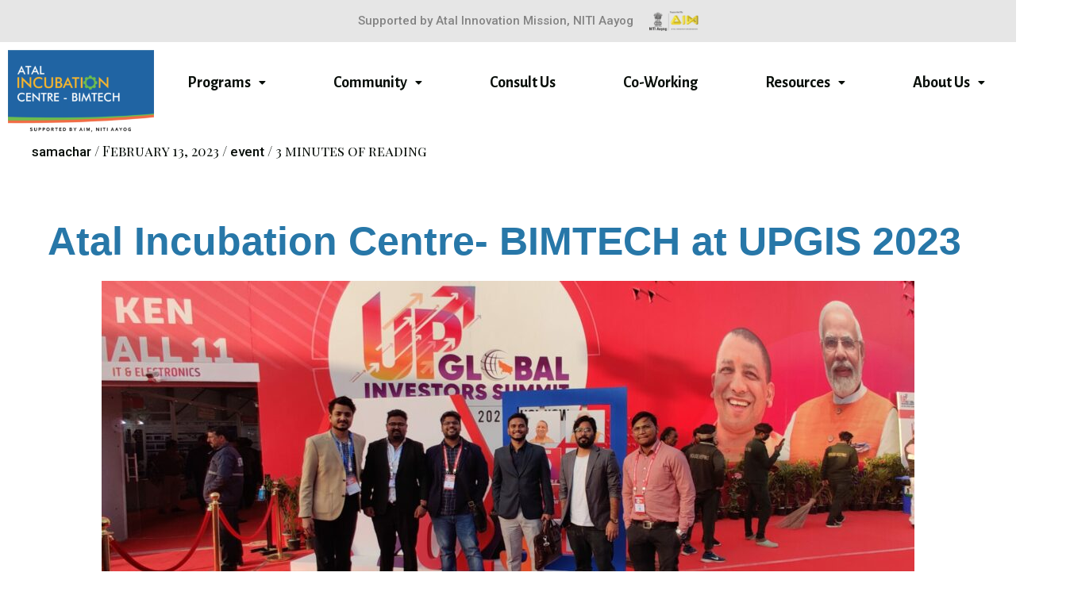

--- FILE ---
content_type: text/css
request_url: https://aicbimtech.com/wp-content/uploads/elementor/css/post-37481.css?ver=1720061404
body_size: 505
content:
.elementor-37481 .elementor-element.elementor-element-5ae3d8d{margin-top:50px;margin-bottom:50px;}.elementor-37481 .elementor-element.elementor-element-bbb3f18 .elementor-icon-list-item:not(:last-child):after{content:"";border-color:#ddd;}.elementor-37481 .elementor-element.elementor-element-bbb3f18 .elementor-icon-list-items:not(.elementor-inline-items) .elementor-icon-list-item:not(:last-child):after{border-top-style:dotted;border-top-width:1px;}.elementor-37481 .elementor-element.elementor-element-bbb3f18 .elementor-icon-list-items.elementor-inline-items .elementor-icon-list-item:not(:last-child):after{border-left-style:dotted;}.elementor-37481 .elementor-element.elementor-element-bbb3f18 .elementor-inline-items .elementor-icon-list-item:not(:last-child):after{border-left-width:1px;}.elementor-37481 .elementor-element.elementor-element-bbb3f18 .elementor-icon-list-icon{width:14px;}.elementor-37481 .elementor-element.elementor-element-bbb3f18 .elementor-icon-list-icon i{font-size:14px;}.elementor-37481 .elementor-element.elementor-element-bbb3f18 .elementor-icon-list-icon svg{--e-icon-list-icon-size:14px;}.elementor-37481 .elementor-element.elementor-element-5982103{--alignment:center;--grid-side-margin:10px;--grid-column-gap:10px;--grid-row-gap:10px;--grid-bottom-margin:10px;}.elementor-37481 .elementor-element.elementor-element-5982103 .elementor-share-btn{border-width:2px;}.elementor-37481 .elementor-element.elementor-element-fe9a2ea{text-align:justify;}.elementor-37481 .elementor-element.elementor-element-fe9a2ea .elementor-heading-title{color:#2777A8;font-family:"Tahoma", Sans-serif;font-size:50px;font-weight:600;}.elementor-37481 .elementor-element.elementor-element-d9271ac{font-family:"Verdana", Sans-serif;}.elementor-37481 .elementor-element.elementor-element-d9271ac > .elementor-widget-container{margin:0px 0px -59px 0px;padding:0px 0px 0px 0px;}.elementor-37481 .elementor-element.elementor-element-2939712{--image-transition-duration:800ms;--overlay-transition-duration:800ms;--content-text-align:center;--content-padding:20px;--content-transition-duration:800ms;--content-transition-delay:800ms;}.elementor-37481 .elementor-element.elementor-element-2939712 .e-gallery-item:hover .elementor-gallery-item__overlay, .elementor-37481 .elementor-element.elementor-element-2939712 .e-gallery-item:focus .elementor-gallery-item__overlay{background-color:rgba(0,0,0,0.5);}@media(max-width:1024px){ .elementor-37481 .elementor-element.elementor-element-5982103{--grid-side-margin:10px;--grid-column-gap:10px;--grid-row-gap:10px;--grid-bottom-margin:10px;}}@media(max-width:767px){ .elementor-37481 .elementor-element.elementor-element-5982103{--grid-side-margin:10px;--grid-column-gap:10px;--grid-row-gap:10px;--grid-bottom-margin:10px;}}

--- FILE ---
content_type: text/css
request_url: https://aicbimtech.com/wp-content/uploads/elementor/css/post-39071.css?ver=1719909650
body_size: 1593
content:
.elementor-39071 .elementor-element.elementor-element-8666ba9 > .elementor-container{max-width:500px;text-align:left;}.elementor-39071 .elementor-element.elementor-element-8666ba9:not(.elementor-motion-effects-element-type-background), .elementor-39071 .elementor-element.elementor-element-8666ba9 > .elementor-motion-effects-container > .elementor-motion-effects-layer{background-color:#E6E6E6;}.elementor-39071 .elementor-element.elementor-element-8666ba9{transition:background 0.3s, border 0.3s, border-radius 0.3s, box-shadow 0.3s;margin-top:-10px;margin-bottom:0px;}.elementor-39071 .elementor-element.elementor-element-8666ba9 > .elementor-background-overlay{transition:background 0.3s, border-radius 0.3s, opacity 0.3s;}.elementor-bc-flex-widget .elementor-39071 .elementor-element.elementor-element-9fff725.elementor-column .elementor-widget-wrap{align-items:center;}.elementor-39071 .elementor-element.elementor-element-9fff725.elementor-column.elementor-element[data-element_type="column"] > .elementor-widget-wrap.elementor-element-populated{align-content:center;align-items:center;}.elementor-39071 .elementor-element.elementor-element-9fff725.elementor-column > .elementor-widget-wrap{justify-content:center;}.elementor-39071 .elementor-element.elementor-element-35049c5{text-align:right;}.elementor-39071 .elementor-element.elementor-element-35049c5 .elementor-heading-title{color:#838383;font-size:15px;}.elementor-39071 .elementor-element.elementor-element-35049c5 > .elementor-widget-container{margin:10px 0px 0px 0px;}.elementor-39071 .elementor-element.elementor-element-3ea00ee img{width:100%;opacity:1;}.elementor-39071 .elementor-element.elementor-element-3ea00ee > .elementor-widget-container{margin:10px 0px 0px 0px;}.elementor-39071 .elementor-element.elementor-element-115b9eba:not(.elementor-motion-effects-element-type-background), .elementor-39071 .elementor-element.elementor-element-115b9eba > .elementor-motion-effects-container > .elementor-motion-effects-layer{background-color:#FFFFFF;}.elementor-39071 .elementor-element.elementor-element-115b9eba{border-style:none;transition:background 0.3s, border 0.3s, border-radius 0.3s, box-shadow 0.3s;margin-top:0px;margin-bottom:0px;}.elementor-39071 .elementor-element.elementor-element-115b9eba > .elementor-background-overlay{transition:background 0.3s, border-radius 0.3s, opacity 0.3s;}.elementor-39071 .elementor-element.elementor-element-29d949b6 .hfe-site-logo-container, .elementor-39071 .elementor-element.elementor-element-29d949b6 .hfe-caption-width figcaption{text-align:left;}.elementor-39071 .elementor-element.elementor-element-29d949b6 .hfe-site-logo .hfe-site-logo-container img{width:100%;}.elementor-39071 .elementor-element.elementor-element-29d949b6 .hfe-site-logo-container .hfe-site-logo-img{border-style:none;}.elementor-39071 .elementor-element.elementor-element-29d949b6 .widget-image-caption{margin-top:0px;margin-bottom:0px;}.elementor-39071 .elementor-element.elementor-element-29d949b6 > .elementor-widget-container{margin:0px 0px 0px 0px;padding:0px 0px 0px 0px;}.elementor-39071 .elementor-element.elementor-element-285aac9f .hfe-nav-menu__toggle{margin-left:auto;}.elementor-39071 .elementor-element.elementor-element-285aac9f .menu-item a.hfe-menu-item{padding-left:0px;padding-right:0px;}.elementor-39071 .elementor-element.elementor-element-285aac9f .menu-item a.hfe-sub-menu-item{padding-left:calc( 0px + 20px );padding-right:0px;}.elementor-39071 .elementor-element.elementor-element-285aac9f .hfe-nav-menu__layout-vertical .menu-item ul ul a.hfe-sub-menu-item{padding-left:calc( 0px + 40px );padding-right:0px;}.elementor-39071 .elementor-element.elementor-element-285aac9f .hfe-nav-menu__layout-vertical .menu-item ul ul ul a.hfe-sub-menu-item{padding-left:calc( 0px + 60px );padding-right:0px;}.elementor-39071 .elementor-element.elementor-element-285aac9f .hfe-nav-menu__layout-vertical .menu-item ul ul ul ul a.hfe-sub-menu-item{padding-left:calc( 0px + 80px );padding-right:0px;}.elementor-39071 .elementor-element.elementor-element-285aac9f .menu-item a.hfe-menu-item, .elementor-39071 .elementor-element.elementor-element-285aac9f .menu-item a.hfe-sub-menu-item{padding-top:31px;padding-bottom:31px;}body:not(.rtl) .elementor-39071 .elementor-element.elementor-element-285aac9f .hfe-nav-menu__layout-horizontal .hfe-nav-menu > li.menu-item:not(:last-child){margin-right:42px;}body.rtl .elementor-39071 .elementor-element.elementor-element-285aac9f .hfe-nav-menu__layout-horizontal .hfe-nav-menu > li.menu-item:not(:last-child){margin-left:42px;}.elementor-39071 .elementor-element.elementor-element-285aac9f nav:not(.hfe-nav-menu__layout-horizontal) .hfe-nav-menu > li.menu-item:not(:last-child){margin-bottom:42px;}.elementor-39071 .elementor-element.elementor-element-285aac9f a.hfe-menu-item, .elementor-39071 .elementor-element.elementor-element-285aac9f a.hfe-sub-menu-item{font-family:"Alegreya Sans", Sans-serif;font-size:20px;font-weight:700;}.elementor-39071 .elementor-element.elementor-element-285aac9f .sub-menu a.hfe-sub-menu-item,
								.elementor-39071 .elementor-element.elementor-element-285aac9f .elementor-menu-toggle,
								.elementor-39071 .elementor-element.elementor-element-285aac9f nav.hfe-dropdown li a.hfe-menu-item,
								.elementor-39071 .elementor-element.elementor-element-285aac9f nav.hfe-dropdown li a.hfe-sub-menu-item,
								.elementor-39071 .elementor-element.elementor-element-285aac9f nav.hfe-dropdown-expandible li a.hfe-menu-item,
								.elementor-39071 .elementor-element.elementor-element-285aac9f nav.hfe-dropdown-expandible li a.hfe-sub-menu-item{color:#FFFFFF;}.elementor-39071 .elementor-element.elementor-element-285aac9f .sub-menu,
								.elementor-39071 .elementor-element.elementor-element-285aac9f nav.hfe-dropdown,
								.elementor-39071 .elementor-element.elementor-element-285aac9f nav.hfe-dropdown-expandible,
								.elementor-39071 .elementor-element.elementor-element-285aac9f nav.hfe-dropdown .menu-item a.hfe-menu-item,
								.elementor-39071 .elementor-element.elementor-element-285aac9f nav.hfe-dropdown .menu-item a.hfe-sub-menu-item{background-color:#0057A8;}.elementor-39071 .elementor-element.elementor-element-285aac9f .sub-menu a.hfe-sub-menu-item:hover,
								.elementor-39071 .elementor-element.elementor-element-285aac9f .elementor-menu-toggle:hover,
								.elementor-39071 .elementor-element.elementor-element-285aac9f nav.hfe-dropdown li a.hfe-menu-item:hover,
								.elementor-39071 .elementor-element.elementor-element-285aac9f nav.hfe-dropdown li a.hfe-sub-menu-item:hover,
								.elementor-39071 .elementor-element.elementor-element-285aac9f nav.hfe-dropdown-expandible li a.hfe-menu-item:hover,
								.elementor-39071 .elementor-element.elementor-element-285aac9f nav.hfe-dropdown-expandible li a.hfe-sub-menu-item:hover{color:#FFFFFF;}.elementor-39071 .elementor-element.elementor-element-285aac9f .sub-menu a.hfe-sub-menu-item:hover,
								.elementor-39071 .elementor-element.elementor-element-285aac9f nav.hfe-dropdown li a.hfe-menu-item:hover,
								.elementor-39071 .elementor-element.elementor-element-285aac9f nav.hfe-dropdown li a.hfe-sub-menu-item:hover,
								.elementor-39071 .elementor-element.elementor-element-285aac9f nav.hfe-dropdown-expandible li a.hfe-menu-item:hover,
								.elementor-39071 .elementor-element.elementor-element-285aac9f nav.hfe-dropdown-expandible li a.hfe-sub-menu-item:hover{background-color:#f36c44;}
							.elementor-39071 .elementor-element.elementor-element-285aac9f .sub-menu li a.hfe-sub-menu-item,
							.elementor-39071 .elementor-element.elementor-element-285aac9f nav.hfe-dropdown li a.hfe-sub-menu-item,
							.elementor-39071 .elementor-element.elementor-element-285aac9f nav.hfe-dropdown li a.hfe-menu-item,
							.elementor-39071 .elementor-element.elementor-element-285aac9f nav.hfe-dropdown-expandible li a.hfe-menu-item,
							.elementor-39071 .elementor-element.elementor-element-285aac9f nav.hfe-dropdown-expandible li a.hfe-sub-menu-item{font-weight:500;}.elementor-39071 .elementor-element.elementor-element-285aac9f ul.sub-menu{width:220px;}.elementor-39071 .elementor-element.elementor-element-285aac9f .sub-menu a.hfe-sub-menu-item,
						 .elementor-39071 .elementor-element.elementor-element-285aac9f nav.hfe-dropdown li a.hfe-menu-item,
						 .elementor-39071 .elementor-element.elementor-element-285aac9f nav.hfe-dropdown li a.hfe-sub-menu-item,
						 .elementor-39071 .elementor-element.elementor-element-285aac9f nav.hfe-dropdown-expandible li a.hfe-menu-item,
						 .elementor-39071 .elementor-element.elementor-element-285aac9f nav.hfe-dropdown-expandible li a.hfe-sub-menu-item{padding-top:15px;padding-bottom:15px;}.elementor-39071 .elementor-element.elementor-element-285aac9f .sub-menu li.menu-item:not(:last-child),
						.elementor-39071 .elementor-element.elementor-element-285aac9f nav.hfe-dropdown li.menu-item:not(:last-child),
						.elementor-39071 .elementor-element.elementor-element-285aac9f nav.hfe-dropdown-expandible li.menu-item:not(:last-child){border-bottom-style:solid;border-bottom-color:#c4c4c4;border-bottom-width:1px;}.elementor-39071 .elementor-element.elementor-element-285aac9f div.hfe-nav-menu-icon{color:var( --e-global-color-accent );}.elementor-39071 .elementor-element.elementor-element-285aac9f div.hfe-nav-menu-icon svg{fill:var( --e-global-color-accent );}.elementor-39071 .elementor-element.elementor-element-285aac9f div.hfe-nav-menu-icon:hover{color:var( --e-global-color-accent );}.elementor-39071 .elementor-element.elementor-element-285aac9f div.hfe-nav-menu-icon:hover svg{fill:var( --e-global-color-accent );}.elementor-39071 .elementor-element.elementor-element-285aac9f{width:var( --container-widget-width, 99.268% );max-width:99.268%;--container-widget-width:99.268%;--container-widget-flex-grow:0;}@media(max-width:1024px){.elementor-39071 .elementor-element.elementor-element-285aac9f .menu-item a.hfe-menu-item{padding-left:23px;padding-right:23px;}.elementor-39071 .elementor-element.elementor-element-285aac9f .menu-item a.hfe-sub-menu-item{padding-left:calc( 23px + 20px );padding-right:23px;}.elementor-39071 .elementor-element.elementor-element-285aac9f .hfe-nav-menu__layout-vertical .menu-item ul ul a.hfe-sub-menu-item{padding-left:calc( 23px + 40px );padding-right:23px;}.elementor-39071 .elementor-element.elementor-element-285aac9f .hfe-nav-menu__layout-vertical .menu-item ul ul ul a.hfe-sub-menu-item{padding-left:calc( 23px + 60px );padding-right:23px;}.elementor-39071 .elementor-element.elementor-element-285aac9f .hfe-nav-menu__layout-vertical .menu-item ul ul ul ul a.hfe-sub-menu-item{padding-left:calc( 23px + 80px );padding-right:23px;}.elementor-39071 .elementor-element.elementor-element-285aac9f .menu-item a.hfe-menu-item, .elementor-39071 .elementor-element.elementor-element-285aac9f .menu-item a.hfe-sub-menu-item{padding-top:22px;padding-bottom:22px;}body:not(.rtl) .elementor-39071 .elementor-element.elementor-element-285aac9f.hfe-nav-menu__breakpoint-tablet .hfe-nav-menu__layout-horizontal .hfe-nav-menu > li.menu-item:not(:last-child){margin-right:0px;}body .elementor-39071 .elementor-element.elementor-element-285aac9f nav.hfe-nav-menu__layout-vertical .hfe-nav-menu > li.menu-item:not(:last-child){margin-bottom:0px;}body:not(.rtl) .elementor-39071 .elementor-element.elementor-element-285aac9f .hfe-nav-menu__layout-horizontal .hfe-nav-menu > li.menu-item:not(:last-child){margin-right:15px;}body.rtl .elementor-39071 .elementor-element.elementor-element-285aac9f .hfe-nav-menu__layout-horizontal .hfe-nav-menu > li.menu-item:not(:last-child){margin-left:15px;}.elementor-39071 .elementor-element.elementor-element-285aac9f nav:not(.hfe-nav-menu__layout-horizontal) .hfe-nav-menu > li.menu-item:not(:last-child){margin-bottom:15px;}}@media(max-width:767px){.elementor-39071 .elementor-element.elementor-element-3ea00ee img{width:50%;}.elementor-39071 .elementor-element.elementor-element-678614c1{width:80%;}.elementor-39071 .elementor-element.elementor-element-29d949b6 .hfe-site-logo-container, .elementor-39071 .elementor-element.elementor-element-29d949b6 .hfe-caption-width figcaption{text-align:left;}.elementor-39071 .elementor-element.elementor-element-29d949b6 .hfe-site-logo .hfe-site-logo-container img{width:100%;}.elementor-39071 .elementor-element.elementor-element-29d949b6 .hfe-site-logo img{max-width:100%;}.elementor-39071 .elementor-element.elementor-element-29d949b6{width:var( --container-widget-width, 112.271px );max-width:112.271px;--container-widget-width:112.271px;--container-widget-flex-grow:0;}.elementor-39071 .elementor-element.elementor-element-7a291e9a{width:20%;}.elementor-bc-flex-widget .elementor-39071 .elementor-element.elementor-element-7a291e9a.elementor-column .elementor-widget-wrap{align-items:flex-end;}.elementor-39071 .elementor-element.elementor-element-7a291e9a.elementor-column.elementor-element[data-element_type="column"] > .elementor-widget-wrap.elementor-element-populated{align-content:flex-end;align-items:flex-end;}.elementor-39071 .elementor-element.elementor-element-7a291e9a.elementor-column > .elementor-widget-wrap{justify-content:center;}.elementor-39071 .elementor-element.elementor-element-7a291e9a > .elementor-widget-wrap > .elementor-widget:not(.elementor-widget__width-auto):not(.elementor-widget__width-initial):not(:last-child):not(.elementor-absolute){margin-bottom:20px;}.elementor-39071 .elementor-element.elementor-element-285aac9f .menu-item a.hfe-menu-item{padding-left:25px;padding-right:25px;}.elementor-39071 .elementor-element.elementor-element-285aac9f .menu-item a.hfe-sub-menu-item{padding-left:calc( 25px + 20px );padding-right:25px;}.elementor-39071 .elementor-element.elementor-element-285aac9f .hfe-nav-menu__layout-vertical .menu-item ul ul a.hfe-sub-menu-item{padding-left:calc( 25px + 40px );padding-right:25px;}.elementor-39071 .elementor-element.elementor-element-285aac9f .hfe-nav-menu__layout-vertical .menu-item ul ul ul a.hfe-sub-menu-item{padding-left:calc( 25px + 60px );padding-right:25px;}.elementor-39071 .elementor-element.elementor-element-285aac9f .hfe-nav-menu__layout-vertical .menu-item ul ul ul ul a.hfe-sub-menu-item{padding-left:calc( 25px + 80px );padding-right:25px;}.elementor-39071 .elementor-element.elementor-element-285aac9f .menu-item a.hfe-menu-item, .elementor-39071 .elementor-element.elementor-element-285aac9f .menu-item a.hfe-sub-menu-item{padding-top:28px;padding-bottom:28px;}body:not(.rtl) .elementor-39071 .elementor-element.elementor-element-285aac9f.hfe-nav-menu__breakpoint-mobile .hfe-nav-menu__layout-horizontal .hfe-nav-menu > li.menu-item:not(:last-child){margin-right:0px;}body .elementor-39071 .elementor-element.elementor-element-285aac9f nav.hfe-nav-menu__layout-vertical .hfe-nav-menu > li.menu-item:not(:last-child){margin-bottom:0px;}body:not(.rtl) .elementor-39071 .elementor-element.elementor-element-285aac9f .hfe-nav-menu__layout-horizontal .hfe-nav-menu > li.menu-item:not(:last-child){margin-right:0px;}body.rtl .elementor-39071 .elementor-element.elementor-element-285aac9f .hfe-nav-menu__layout-horizontal .hfe-nav-menu > li.menu-item:not(:last-child){margin-left:0px;}.elementor-39071 .elementor-element.elementor-element-285aac9f nav:not(.hfe-nav-menu__layout-horizontal) .hfe-nav-menu > li.menu-item:not(:last-child){margin-bottom:0px;}.elementor-39071 .elementor-element.elementor-element-285aac9f .hfe-nav-menu-icon{font-size:35px;border-width:0px;padding:0.35em;border-radius:0px;}.elementor-39071 .elementor-element.elementor-element-285aac9f .hfe-nav-menu-icon svg{font-size:35px;line-height:35px;height:35px;width:35px;}.elementor-39071 .elementor-element.elementor-element-285aac9f{width:var( --container-widget-width, 96px );max-width:96px;--container-widget-width:96px;--container-widget-flex-grow:0;}}@media(min-width:768px){.elementor-39071 .elementor-element.elementor-element-9fff725{width:83.6%;}.elementor-39071 .elementor-element.elementor-element-7a88f1a{width:16.313%;}.elementor-39071 .elementor-element.elementor-element-678614c1{width:15.964%;}.elementor-39071 .elementor-element.elementor-element-7a291e9a{width:84.036%;}}@media(max-width:1024px) and (min-width:768px){.elementor-39071 .elementor-element.elementor-element-678614c1{width:30%;}.elementor-39071 .elementor-element.elementor-element-7a291e9a{width:70%;}}

--- FILE ---
content_type: text/css
request_url: https://aicbimtech.com/wp-content/uploads/elementor/css/post-40505.css?ver=1719909650
body_size: 1635
content:
.elementor-40505 .elementor-element.elementor-element-129f2861:not(.elementor-motion-effects-element-type-background), .elementor-40505 .elementor-element.elementor-element-129f2861 > .elementor-motion-effects-container > .elementor-motion-effects-layer{background-color:#001c38;}.elementor-40505 .elementor-element.elementor-element-129f2861{transition:background 0.3s, border 0.3s, border-radius 0.3s, box-shadow 0.3s;padding:70px 0px 30px 0px;}.elementor-40505 .elementor-element.elementor-element-129f2861 > .elementor-background-overlay{transition:background 0.3s, border-radius 0.3s, opacity 0.3s;}.elementor-40505 .elementor-element.elementor-element-4667f3fb > .elementor-element-populated{margin:0px 80px 0px 0px;--e-column-margin-right:80px;--e-column-margin-left:0px;}.elementor-40505 .elementor-element.elementor-element-37c99fb{text-align:left;width:var( --container-widget-width, 45% );max-width:45%;--container-widget-width:45%;--container-widget-flex-grow:0;}.elementor-40505 .elementor-element.elementor-element-37c99fb img{max-width:86%;}.elementor-40505 .elementor-element.elementor-element-b3ce9ac{text-align:left;width:var( --container-widget-width, 45% );max-width:45%;--container-widget-width:45%;--container-widget-flex-grow:0;}.elementor-40505 .elementor-element.elementor-element-b3ce9ac img{max-width:86%;}.elementor-40505 .elementor-element.elementor-element-1b2f7e60{text-align:justify;color:#FFFFFF;font-family:"Alegreya Sans", Sans-serif;font-size:16px;font-weight:300;width:var( --container-widget-width, 104.778% );max-width:104.778%;--container-widget-width:104.778%;--container-widget-flex-grow:0;align-self:flex-start;}.elementor-40505 .elementor-element.elementor-element-1b2f7e60 > .elementor-widget-container{margin:10px 0px 0px 0px;}.elementor-40505 .elementor-element.elementor-element-58993bc .elementor-repeater-item-6760051.elementor-social-icon{background-color:#FFFFFF;}.elementor-40505 .elementor-element.elementor-element-58993bc .elementor-repeater-item-6760051.elementor-social-icon i{color:#4D4D4D;}.elementor-40505 .elementor-element.elementor-element-58993bc .elementor-repeater-item-6760051.elementor-social-icon svg{fill:#4D4D4D;}.elementor-40505 .elementor-element.elementor-element-58993bc .elementor-repeater-item-90d012c.elementor-social-icon{background-color:#FFFFFF;}.elementor-40505 .elementor-element.elementor-element-58993bc .elementor-repeater-item-90d012c.elementor-social-icon i{color:#4D4D4D;}.elementor-40505 .elementor-element.elementor-element-58993bc .elementor-repeater-item-90d012c.elementor-social-icon svg{fill:#4D4D4D;}.elementor-40505 .elementor-element.elementor-element-58993bc .elementor-repeater-item-2ea313d.elementor-social-icon{background-color:#FFFFFF;}.elementor-40505 .elementor-element.elementor-element-58993bc .elementor-repeater-item-2ea313d.elementor-social-icon i{color:#4D4D4D;}.elementor-40505 .elementor-element.elementor-element-58993bc .elementor-repeater-item-2ea313d.elementor-social-icon svg{fill:#4D4D4D;}.elementor-40505 .elementor-element.elementor-element-58993bc .elementor-repeater-item-986a584.elementor-social-icon{background-color:#FFFFFF;}.elementor-40505 .elementor-element.elementor-element-58993bc .elementor-repeater-item-986a584.elementor-social-icon i{color:#4D4D4D;}.elementor-40505 .elementor-element.elementor-element-58993bc .elementor-repeater-item-986a584.elementor-social-icon svg{fill:#4D4D4D;}.elementor-40505 .elementor-element.elementor-element-58993bc .elementor-repeater-item-1e3cbe4.elementor-social-icon{background-color:#FFFFFF;}.elementor-40505 .elementor-element.elementor-element-58993bc .elementor-repeater-item-1e3cbe4.elementor-social-icon i{color:#4D4D4D;}.elementor-40505 .elementor-element.elementor-element-58993bc .elementor-repeater-item-1e3cbe4.elementor-social-icon svg{fill:#4D4D4D;}.elementor-40505 .elementor-element.elementor-element-58993bc{--grid-template-columns:repeat(0, auto);--icon-size:20px;--grid-column-gap:20px;--grid-row-gap:0px;}.elementor-40505 .elementor-element.elementor-element-58993bc .elementor-widget-container{text-align:left;}.elementor-40505 .elementor-element.elementor-element-58993bc .elementor-social-icon:hover i{color:var( --e-global-color-accent );}.elementor-40505 .elementor-element.elementor-element-58993bc .elementor-social-icon:hover svg{fill:var( --e-global-color-accent );}.elementor-40505 .elementor-element.elementor-element-58993bc > .elementor-widget-container{margin:0px 0px 0px 0px;}.elementor-bc-flex-widget .elementor-40505 .elementor-element.elementor-element-76eba589.elementor-column .elementor-widget-wrap{align-items:flex-start;}.elementor-40505 .elementor-element.elementor-element-76eba589.elementor-column.elementor-element[data-element_type="column"] > .elementor-widget-wrap.elementor-element-populated{align-content:flex-start;align-items:flex-start;}.elementor-40505 .elementor-element.elementor-element-79660167{text-align:left;}.elementor-40505 .elementor-element.elementor-element-79660167 .elementor-heading-title{color:var( --e-global-color-accent );font-family:"Alegreya Sans", Sans-serif;font-size:20px;font-weight:500;}.elementor-40505 .elementor-element.elementor-element-d2036e8 .elementor-icon-list-items:not(.elementor-inline-items) .elementor-icon-list-item:not(:last-child){padding-bottom:calc(8px/2);}.elementor-40505 .elementor-element.elementor-element-d2036e8 .elementor-icon-list-items:not(.elementor-inline-items) .elementor-icon-list-item:not(:first-child){margin-top:calc(8px/2);}.elementor-40505 .elementor-element.elementor-element-d2036e8 .elementor-icon-list-items.elementor-inline-items .elementor-icon-list-item{margin-right:calc(8px/2);margin-left:calc(8px/2);}.elementor-40505 .elementor-element.elementor-element-d2036e8 .elementor-icon-list-items.elementor-inline-items{margin-right:calc(-8px/2);margin-left:calc(-8px/2);}body.rtl .elementor-40505 .elementor-element.elementor-element-d2036e8 .elementor-icon-list-items.elementor-inline-items .elementor-icon-list-item:after{left:calc(-8px/2);}body:not(.rtl) .elementor-40505 .elementor-element.elementor-element-d2036e8 .elementor-icon-list-items.elementor-inline-items .elementor-icon-list-item:after{right:calc(-8px/2);}.elementor-40505 .elementor-element.elementor-element-d2036e8 .elementor-icon-list-icon i{transition:color 0.3s;}.elementor-40505 .elementor-element.elementor-element-d2036e8 .elementor-icon-list-icon svg{transition:fill 0.3s;}.elementor-40505 .elementor-element.elementor-element-d2036e8{--e-icon-list-icon-size:14px;--icon-vertical-offset:0px;}.elementor-40505 .elementor-element.elementor-element-d2036e8 .elementor-icon-list-item > .elementor-icon-list-text, .elementor-40505 .elementor-element.elementor-element-d2036e8 .elementor-icon-list-item > a{font-family:"Helvetica", Sans-serif;font-size:14px;}.elementor-40505 .elementor-element.elementor-element-d2036e8 .elementor-icon-list-text{color:#FFFFFF;transition:color 0.3s;}.elementor-40505 .elementor-element.elementor-element-d2036e8 .elementor-icon-list-item:hover .elementor-icon-list-text{color:var( --e-global-color-accent );}.elementor-bc-flex-widget .elementor-40505 .elementor-element.elementor-element-45b825e8.elementor-column .elementor-widget-wrap{align-items:flex-start;}.elementor-40505 .elementor-element.elementor-element-45b825e8.elementor-column.elementor-element[data-element_type="column"] > .elementor-widget-wrap.elementor-element-populated{align-content:flex-start;align-items:flex-start;}.elementor-40505 .elementor-element.elementor-element-4ed1f9a7{text-align:left;}.elementor-40505 .elementor-element.elementor-element-4ed1f9a7 .elementor-heading-title{color:var( --e-global-color-accent );font-family:"Alegreya Sans", Sans-serif;font-size:20px;font-weight:500;}.elementor-40505 .elementor-element.elementor-element-89906db .elementor-icon-list-items:not(.elementor-inline-items) .elementor-icon-list-item:not(:last-child){padding-bottom:calc(8px/2);}.elementor-40505 .elementor-element.elementor-element-89906db .elementor-icon-list-items:not(.elementor-inline-items) .elementor-icon-list-item:not(:first-child){margin-top:calc(8px/2);}.elementor-40505 .elementor-element.elementor-element-89906db .elementor-icon-list-items.elementor-inline-items .elementor-icon-list-item{margin-right:calc(8px/2);margin-left:calc(8px/2);}.elementor-40505 .elementor-element.elementor-element-89906db .elementor-icon-list-items.elementor-inline-items{margin-right:calc(-8px/2);margin-left:calc(-8px/2);}body.rtl .elementor-40505 .elementor-element.elementor-element-89906db .elementor-icon-list-items.elementor-inline-items .elementor-icon-list-item:after{left:calc(-8px/2);}body:not(.rtl) .elementor-40505 .elementor-element.elementor-element-89906db .elementor-icon-list-items.elementor-inline-items .elementor-icon-list-item:after{right:calc(-8px/2);}.elementor-40505 .elementor-element.elementor-element-89906db .elementor-icon-list-icon i{transition:color 0.3s;}.elementor-40505 .elementor-element.elementor-element-89906db .elementor-icon-list-icon svg{transition:fill 0.3s;}.elementor-40505 .elementor-element.elementor-element-89906db{--e-icon-list-icon-size:14px;--icon-vertical-offset:0px;}.elementor-40505 .elementor-element.elementor-element-89906db .elementor-icon-list-item > .elementor-icon-list-text, .elementor-40505 .elementor-element.elementor-element-89906db .elementor-icon-list-item > a{font-family:"Helvetica", Sans-serif;font-size:14px;}.elementor-40505 .elementor-element.elementor-element-89906db .elementor-icon-list-text{color:#FFFFFF;transition:color 0.3s;}.elementor-40505 .elementor-element.elementor-element-89906db .elementor-icon-list-item:hover .elementor-icon-list-text{color:var( --e-global-color-accent );}.elementor-bc-flex-widget .elementor-40505 .elementor-element.elementor-element-25eae451.elementor-column .elementor-widget-wrap{align-items:flex-start;}.elementor-40505 .elementor-element.elementor-element-25eae451.elementor-column.elementor-element[data-element_type="column"] > .elementor-widget-wrap.elementor-element-populated{align-content:flex-start;align-items:flex-start;}.elementor-40505 .elementor-element.elementor-element-7c04e053{text-align:left;}.elementor-40505 .elementor-element.elementor-element-7c04e053 .elementor-heading-title{color:var( --e-global-color-accent );font-family:"Alegreya Sans", Sans-serif;font-size:20px;font-weight:500;}.elementor-40505 .elementor-element.elementor-element-71dce5f .elementor-icon-list-items:not(.elementor-inline-items) .elementor-icon-list-item:not(:last-child){padding-bottom:calc(8px/2);}.elementor-40505 .elementor-element.elementor-element-71dce5f .elementor-icon-list-items:not(.elementor-inline-items) .elementor-icon-list-item:not(:first-child){margin-top:calc(8px/2);}.elementor-40505 .elementor-element.elementor-element-71dce5f .elementor-icon-list-items.elementor-inline-items .elementor-icon-list-item{margin-right:calc(8px/2);margin-left:calc(8px/2);}.elementor-40505 .elementor-element.elementor-element-71dce5f .elementor-icon-list-items.elementor-inline-items{margin-right:calc(-8px/2);margin-left:calc(-8px/2);}body.rtl .elementor-40505 .elementor-element.elementor-element-71dce5f .elementor-icon-list-items.elementor-inline-items .elementor-icon-list-item:after{left:calc(-8px/2);}body:not(.rtl) .elementor-40505 .elementor-element.elementor-element-71dce5f .elementor-icon-list-items.elementor-inline-items .elementor-icon-list-item:after{right:calc(-8px/2);}.elementor-40505 .elementor-element.elementor-element-71dce5f .elementor-icon-list-icon i{transition:color 0.3s;}.elementor-40505 .elementor-element.elementor-element-71dce5f .elementor-icon-list-icon svg{transition:fill 0.3s;}.elementor-40505 .elementor-element.elementor-element-71dce5f{--e-icon-list-icon-size:14px;--icon-vertical-offset:0px;}.elementor-40505 .elementor-element.elementor-element-71dce5f .elementor-icon-list-item > .elementor-icon-list-text, .elementor-40505 .elementor-element.elementor-element-71dce5f .elementor-icon-list-item > a{font-family:"Helvetica", Sans-serif;font-size:14px;}.elementor-40505 .elementor-element.elementor-element-71dce5f .elementor-icon-list-text{color:#FFFFFF;transition:color 0.3s;}.elementor-40505 .elementor-element.elementor-element-71dce5f .elementor-icon-list-item:hover .elementor-icon-list-text{color:var( --e-global-color-accent );}.elementor-40505 .elementor-element.elementor-element-65e48650 > .elementor-container{min-height:0px;}.elementor-40505 .elementor-element.elementor-element-65e48650 > .elementor-container > .elementor-column > .elementor-widget-wrap{align-content:center;align-items:center;}.elementor-40505 .elementor-element.elementor-element-65e48650:not(.elementor-motion-effects-element-type-background), .elementor-40505 .elementor-element.elementor-element-65e48650 > .elementor-motion-effects-container > .elementor-motion-effects-layer{background-color:#000000;}.elementor-40505 .elementor-element.elementor-element-65e48650{border-style:solid;border-width:1px 0px 0px 0px;border-color:rgba(255,255,255,0.19);transition:background 0.3s, border 0.3s, border-radius 0.3s, box-shadow 0.3s;}.elementor-40505 .elementor-element.elementor-element-65e48650 > .elementor-background-overlay{transition:background 0.3s, border-radius 0.3s, opacity 0.3s;}.elementor-40505 .elementor-element.elementor-element-6ec4f21{text-align:right;}.elementor-40505 .elementor-element.elementor-element-6ec4f21 .elementor-heading-title{color:#FFFFFF;font-family:"Helvetica", Sans-serif;font-size:12px;font-weight:300;}.elementor-40505 .elementor-element.elementor-element-349a2c38{text-align:center;}.elementor-40505 .elementor-element.elementor-element-349a2c38 .elementor-heading-title{color:#FFFFFF;font-family:"Helvetica", Sans-serif;font-size:12px;font-weight:300;}.elementor-40505 .elementor-element.elementor-element-6ccb035{text-align:left;}.elementor-40505 .elementor-element.elementor-element-6ccb035 .elementor-heading-title{color:#FFFFFF;font-family:"Helvetica", Sans-serif;font-size:12px;font-weight:300;}@media(max-width:1024px){.elementor-40505 .elementor-element.elementor-element-129f2861{padding:50px 20px 50px 20px;}.elementor-40505 .elementor-element.elementor-element-4667f3fb > .elementor-element-populated{margin:0% 15% 0% 0%;--e-column-margin-right:15%;--e-column-margin-left:0%;}.elementor-40505 .elementor-element.elementor-element-58993bc{--icon-size:15px;--grid-column-gap:9px;}.elementor-40505 .elementor-element.elementor-element-d2036e8 .elementor-icon-list-item > .elementor-icon-list-text, .elementor-40505 .elementor-element.elementor-element-d2036e8 .elementor-icon-list-item > a{font-size:12px;}.elementor-40505 .elementor-element.elementor-element-89906db .elementor-icon-list-item > .elementor-icon-list-text, .elementor-40505 .elementor-element.elementor-element-89906db .elementor-icon-list-item > a{font-size:12px;}.elementor-40505 .elementor-element.elementor-element-25eae451 > .elementor-element-populated{margin:0px 0px 0px 0px;--e-column-margin-right:0px;--e-column-margin-left:0px;}.elementor-40505 .elementor-element.elementor-element-71dce5f .elementor-icon-list-item > .elementor-icon-list-text, .elementor-40505 .elementor-element.elementor-element-71dce5f .elementor-icon-list-item > a{font-size:12px;}.elementor-40505 .elementor-element.elementor-element-65e48650{padding:10px 20px 10px 20px;}}@media(max-width:767px){.elementor-40505 .elementor-element.elementor-element-129f2861{padding:35px 20px 35px 20px;}.elementor-40505 .elementor-element.elementor-element-4667f3fb > .elementor-element-populated{margin:0px 0px 50px 0px;--e-column-margin-right:0px;--e-column-margin-left:0px;padding:0px 0px 0px 0px;}.elementor-40505 .elementor-element.elementor-element-37c99fb{text-align:center;}.elementor-40505 .elementor-element.elementor-element-b3ce9ac{text-align:center;}.elementor-40505 .elementor-element.elementor-element-1b2f7e60{text-align:left;}.elementor-40505 .elementor-element.elementor-element-58993bc .elementor-widget-container{text-align:center;}.elementor-40505 .elementor-element.elementor-element-76eba589{width:33%;}.elementor-40505 .elementor-element.elementor-element-76eba589 > .elementor-element-populated{padding:0px 0px 0px 0px;}.elementor-40505 .elementor-element.elementor-element-79660167{text-align:left;}.elementor-40505 .elementor-element.elementor-element-d2036e8 .elementor-icon-list-item > .elementor-icon-list-text, .elementor-40505 .elementor-element.elementor-element-d2036e8 .elementor-icon-list-item > a{font-size:12px;}.elementor-40505 .elementor-element.elementor-element-45b825e8{width:33%;}.elementor-40505 .elementor-element.elementor-element-45b825e8 > .elementor-element-populated{padding:0px 0px 0px 0px;}.elementor-40505 .elementor-element.elementor-element-4ed1f9a7{text-align:center;}.elementor-40505 .elementor-element.elementor-element-4ed1f9a7 .elementor-heading-title{font-size:20px;}.elementor-40505 .elementor-element.elementor-element-25eae451{width:33%;}.elementor-40505 .elementor-element.elementor-element-25eae451 > .elementor-element-populated{padding:0px 0px 0px 0px;}.elementor-40505 .elementor-element.elementor-element-7c04e053{text-align:center;}.elementor-40505 .elementor-element.elementor-element-65e48650{padding:30px 20px 20px 20px;}.elementor-40505 .elementor-element.elementor-element-13a3950d > .elementor-element-populated{margin:0px 0px 0px 0px;--e-column-margin-right:0px;--e-column-margin-left:0px;padding:0px 0px 0px 0px;}.elementor-40505 .elementor-element.elementor-element-6ec4f21{text-align:center;}.elementor-40505 .elementor-element.elementor-element-349a2c38{text-align:center;}.elementor-40505 .elementor-element.elementor-element-4e1856c > .elementor-element-populated{margin:0px 0px 0px 0px;--e-column-margin-right:0px;--e-column-margin-left:0px;padding:0px 0px 0px 0px;}.elementor-40505 .elementor-element.elementor-element-6ccb035{text-align:center;}}@media(min-width:768px){.elementor-40505 .elementor-element.elementor-element-4667f3fb{width:40%;}.elementor-40505 .elementor-element.elementor-element-76eba589{width:20%;}.elementor-40505 .elementor-element.elementor-element-45b825e8{width:20%;}.elementor-40505 .elementor-element.elementor-element-25eae451{width:20%;}}@media(max-width:1024px) and (min-width:768px){.elementor-40505 .elementor-element.elementor-element-4667f3fb{width:35%;}.elementor-40505 .elementor-element.elementor-element-76eba589{width:20%;}.elementor-40505 .elementor-element.elementor-element-45b825e8{width:20%;}.elementor-40505 .elementor-element.elementor-element-25eae451{width:20%;}}